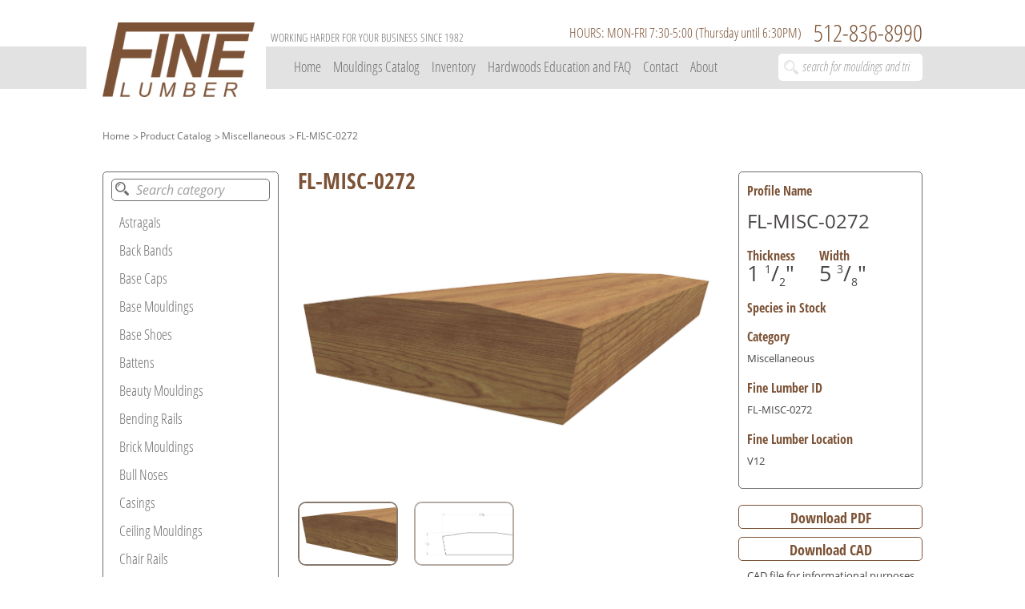

--- FILE ---
content_type: text/html; charset=UTF-8
request_url: https://www.finelumber.com/profile/fl-misc-0272
body_size: 4442
content:
<!DOCTYPE html>
<html lang="en">
<head>
    <meta charset="UTF-8">
    <meta name="_token" content="3n8LyasAXkqG7f60l136L7s5WMtnBIMmJLBag58H">
    <meta name="viewport" content="width=device-width, initial-scale=1">
    <meta name="description" content="FL-MISC-0272">
    <meta name="keywords" content="fine, lumber, fine lumber, Plywood, IN-STOCK HARDWOOD, MATCH CUSTOM MOULDINGS, SOLID HARDWOODS AND SOFTWOODS, HARDWOOD VENEERED, Custom Mouldings, Hardwood Laminations,Panel Cut-to-spec,Wide Belt Sanding, FL-MISC-0272">
    <meta name="author" content="Eric Timmerman">

    <link rel="stylesheet" href="https://www.finelumber.com/user/fonts/fonts.css">
    <link rel="stylesheet" href="https://www.finelumber.com/user/libs/OwlCarousel2-2.2.1/owl.carousel.min.css">
    <link rel="stylesheet" href="https://www.finelumber.com/user/libs/font-awesome-4.7.0/css/font-awesome.min.css">
    <link rel="stylesheet" href="https://www.finelumber.com/user/libs/jRange-master/jquery.range.css">
    <link rel="stylesheet" href="https://www.finelumber.com/user/styles/global.css?v=1">
    <link rel="stylesheet" href="https://www.finelumber.com/styles/custom.css?v=1">
    <style>
        ::-webkit-input-placeholder {
            color: #9e9e9e !important;
        }
        ::-moz-placeholder {
            color: #9e9e9e !important;
        }
        :-ms-input-placeholder {
            color: #9e9e9e !important;
        }
        :-moz-placeholder {
            color: #9e9e9e !important;
        }
        .searchAjax {
            color: #9e9e9e !important;
        }
        .range2{
            height: 135px !important;
        }
    </style>

    <title>
            FL-MISC-0272
    </title>
</head>
    <!-- Global site tag (gtag.js) - Google Analytics -->
    <script async src="https://www.googletagmanager.com/gtag/js?id=UA-112690322-5"></script>
    <script>
        window.dataLayer = window.dataLayer || [];
        function gtag(){dataLayer.push(arguments);}
        gtag('js', new Date());

        gtag('config', 'UA-112690322-5');
    </script>
<body>

<header class="site-header">
    <div class="site-header-top-block">
        <div class="cont">
            <div class="ak-row">
                <h4>
                    Working Harder For Your Business Since 1982
                </h4>

                <h2>512-836-8990</h2>
                
                <h2 class="header__hours">HOURS: MON-FRI 7:30-5:00 (Thursday until 6:30PM)</h2>
            </div>
        </div>
    </div>

    <div class="site-header-bottom-block">
        <div class="cont">
            <div class="ak-row">
                <div class="left-block">
                    <div class="site-logo">
                        <a href="https://www.finelumber.com">
                            <img src="https://www.finelumber.com/user/images/site-logo.png" alt="">
                        </a>
                    </div>

                    <div class="mobile-hidden-text">
                        <h2>Working Harder For Your Business Since 1982</h2>
                    </div>
                </div>

                <div class="right-block mob-menu-container">
                    <nav>
                        <ul class="site-menu">
                            <li class="site-menu-item "><a href="https://www.finelumber.com">Home</a></li>
                            <li class="site-menu-item ">
                                <a >Mouldings Catalog</a>
                                <ul class="hidden_menus">
                                    <li><a href="https://www.finelumber.com/categories/stock">In-stock Mouldings</a></li>
                                    <li><a href="https://www.finelumber.com/categories">Full Catalog</a></li>
                                </ul>
                            </li>
                            <li class="site-menu-item ">
                                <a href="#">Inventory</a>
                                <ul class="hidden_menus">
                                    <li><a href="https://www.finelumber.com/solid-inventory">Solid Wood Inventory</a></li>
                                    <li><a href="https://www.finelumber.com/solid-panel-inventory">Panel Inventory</a></li>
                                    <li><a href="https://www.finelumber.com/hinge-stock-inventry">Cabinet Door Hinges</a></li>
                                    <li><a href="https://www.finelumber.com/drawer-slides-inventory">Drawer Slides</a></li>
                                    <li><a href="https://www.finelumber.com/salice-concealed-cabinet-hinges">Cabinet Hinge Selector</a></li>
                                    <li><a href="https://www.finelumber.com/sheet-veneer">Sheet Veneer</a></li>
                                    <li><a href="https://www.finelumber.com/general-finishes">General Finishes</a></li>
                                </ul>
                            </li>
                            
                            <li class="site-menu-item "><a href="https://www.finelumber.com/faq">Hardwoods Education and FAQ</a></li>
                            <li class="site-menu-item "><a href="https://www.finelumber.com/contacts">Contact</a></li>
                            <li class="site-menu-item "><a href=" https://www.finelumber.com/about">About</a></li>
                            
                        </ul>

                        <div class="line">
                            <div class="line-section"></div>
                        </div>
                    </nav>

                    <div class="search-fields">
                        <form action="https://www.finelumber.com/search" method="get" class="searchForm" autocomplete="off">
                            <input type="search" class="searchAjax" name="q" value="" placeholder="search for mouldings and trim">
                            <label for="" onclick="$('.searchForm').submit()"></label>
                        </form>
                        <div>
                            <ul class="searchBlock" style="display: none;">
                                <li class="resaults">
                                    <span><img src="/user/images/site-logo.png" width="40" height="30" ></span><span></span>
                                </li>

                            </ul>
                        </div>
                    </div>
                </div>

                <div class="burger-block">
                    <span></span>
                    <span></span>
                    <span></span>
                </div>
                <div class="search-block-mobile">
                    <label><i class="fa fa-search fa-lg"></i></label>
                </div>
            </div>
            <div class="cont search-mobile">
                <div class="search-fields">
                    <form action="https://www.finelumber.com/search" method="get" class="searchFormMobile" autocomplete="off">
                        <input type="search" class="searchAjax" name="q" value="" placeholder="search for mouldings and trim">
                        <label for="" onclick="$('.searchFormMobile').submit()"></label>
                    </form>
                    <div>
                        <ul class="searchBlock" style="display: none;">
                            <li class="resaults">
                                <span><img src="/user/images/site-logo.png" width="40" height="30" ></span><span></span>
                            </li>

                        </ul>
                    </div>
                </div>
            </div>
        </div>
    </div>
</header>

    <div class="site-content">
            <style>
        .top-block h3 {
            line-height: 30px !important;
        }
    </style>
    <link rel="stylesheet" href="//cdn.jsdelivr.net/alertifyjs/1.10.0/css/alertify.min.css"/>
    <link rel="stylesheet" href="//cdn.jsdelivr.net/alertifyjs/1.10.0/css/themes/default.min.css"/>
    <link rel="stylesheet" href="//cdn.jsdelivr.net/alertifyjs/1.10.0/css/themes/semantic.min.css"/>
    <link rel="stylesheet" href="//cdn.jsdelivr.net/alertifyjs/1.10.0/css/themes/bootstrap.min.css"/>

    <div class="item-page">
        <div class="site-path-block">
            <ul>
                <li><a href="https://www.finelumber.com">Home</a></li>
                <li><a href="https://www.finelumber.com/categories">Product Catalog</a></li>
                <li><a href="https://www.finelumber.com/category/miscellaneous">Miscellaneous</a></li>
                <li><a href="https://www.finelumber.com/profile/fl-misc-0272">FL-MISC-0272</a></li>
            </ul>
        </div>
        <div class="item-page-content">
            <div class="cont">
                <div class="ak-row">
                    <div class="left-block">
                        <div class="filter-block filter-block-item-page">
                            <div class="search-block">
                                <input type="text" id="searchCategory" placeholder="Search category">
                                <label for=""></label>
                            </div>
                            <ul>
                                                                                                            <li class="categoryNames"><a href="https://www.finelumber.com/category/astragals">Astragals</a></li>
                                                                            <li class="categoryNames"><a href="https://www.finelumber.com/category/back-bands">Back Bands</a></li>
                                                                            <li class="categoryNames"><a href="https://www.finelumber.com/category/base-caps">Base Caps</a></li>
                                                                            <li class="categoryNames"><a href="https://www.finelumber.com/category/base-mouldings">Base Mouldings</a></li>
                                                                            <li class="categoryNames"><a href="https://www.finelumber.com/category/base-shoes">Base Shoes</a></li>
                                                                            <li class="categoryNames"><a href="https://www.finelumber.com/category/battens">Battens</a></li>
                                                                            <li class="categoryNames"><a href="https://www.finelumber.com/category/beauty-mouldings">Beauty Mouldings</a></li>
                                                                            <li class="categoryNames"><a href="https://www.finelumber.com/category/bending-rails">Bending Rails</a></li>
                                                                            <li class="categoryNames"><a href="https://www.finelumber.com/category/brick-mouldings">Brick Mouldings</a></li>
                                                                            <li class="categoryNames"><a href="https://www.finelumber.com/category/bull-noses">Bull Noses</a></li>
                                                                            <li class="categoryNames"><a href="https://www.finelumber.com/category/casings">Casings</a></li>
                                                                            <li class="categoryNames"><a href="https://www.finelumber.com/category/ceiling-mouldings">Ceiling Mouldings</a></li>
                                                                            <li class="categoryNames"><a href="https://www.finelumber.com/category/chair-rails">Chair Rails</a></li>
                                                                            <li class="categoryNames"><a href="https://www.finelumber.com/category/corner-mouldings">Corner Mouldings</a></li>
                                                                            <li class="categoryNames"><a href="https://www.finelumber.com/category/door-mouldings">Door Mouldings</a></li>
                                                                            <li class="categoryNames"><a href="https://www.finelumber.com/category/drip-edges">Drip Edges</a></li>
                                                                            <li class="categoryNames"><a href="https://www.finelumber.com/category/edge-mouldings">Edge Mouldings</a></li>
                                                                            <li class="categoryNames"><a href="https://www.finelumber.com/category/hand-rails">Hand Rails</a></li>
                                                                            <li class="categoryNames"><a href="https://www.finelumber.com/category/lip-mouldings">Lip Mouldings</a></li>
                                                                            <li class="categoryNames"><a href="https://www.finelumber.com/category/mantel-mouldings">Mantel Mouldings</a></li>
                                                                            <li class="categoryNames"><a href="https://www.finelumber.com/category/miscellaneous">Miscellaneous</a></li>
                                                                            <li class="categoryNames"><a href="https://www.finelumber.com/category/panel-mouldings">Panel Mouldings</a></li>
                                                                            <li class="categoryNames"><a href="https://www.finelumber.com/category/picture-rail-mouldings">Picture Rail Mouldings</a></li>
                                                                            <li class="categoryNames"><a href="https://www.finelumber.com/category/plinths">Plinths</a></li>
                                                                            <li class="categoryNames"><a href="https://www.finelumber.com/category/reducers">Reducers</a></li>
                                                                            <li class="categoryNames"><a href="https://www.finelumber.com/category/rounds">Rounds</a></li>
                                                                            <li class="categoryNames"><a href="https://www.finelumber.com/category/shutter-mouldings">Shutter Mouldings</a></li>
                                                                            <li class="categoryNames"><a href="https://www.finelumber.com/category/stair-nosings">Stair Nosings</a></li>
                                                                            <li class="categoryNames"><a href="https://www.finelumber.com/category/stops">Stops</a></li>
                                                                            <li class="categoryNames"><a href="https://www.finelumber.com/category/t-mouldings">T Mouldings</a></li>
                                                                            <li class="categoryNames"><a href="https://www.finelumber.com/category/tg-sidings">T&amp;G, Sidings</a></li>
                                                                            <li class="categoryNames"><a href="https://www.finelumber.com/category/window-stools">Window Stools</a></li>
                                                                                                </ul>
                        </div>
                    </div>
                    <div class="right-block">
                        <div class="ak-row">
                            <div class="image-block">
                                <div class="name-block">
                                    <h2>FL-MISC-0272</h2>
                                </div>
                                <div class="vertical">
                                    <div class="image__big__popUp">
                                        <img src="" class="image__big__popUp__img">
                                        <span class="image__big__popUp__close">
                                            <i class="fa fa-times"></i>
                                        </span>
                                    </div>
                                                                        <a href="https://www.finelumber.com/storage/product/1523031578.jpg" target="_blank" class="image__big" style="background-image: url('https://www.finelumber.com/storage/product/1523031578.jpg')"></a>

                                                                            <div class="image image--active">
                                            <img src=" https://www.finelumber.com/storage/product/1523031578.jpg" alt="">
                                        </div>
                                                                        <div class="image ">
                                        <img src="https://www.finelumber.com/storage/product/7JlXNGD4CN69Dq4j54hQuQDc9Zajg8ftosGZ6Mzo.jpeg" alt="">
                                    </div>
                                    
                                </div>
                                <p class="warningTxt">
                                    Profile images are not to scale.
                                    <span class="mobile_hidden_text">Click main image to enlarge.</span>
                                </p>
                                <div class="inquiry">
                                    <h3 class="inquiry__title">Interested in this profile?</h3>
                                    <span class="inquiry__cta">send us an inquiry</span>
                                    <form method="post" action="https://www.finelumber.com/send-interested" class="inquiry__form">
                                        <input type="hidden" name="_token" value="3n8LyasAXkqG7f60l136L7s5WMtnBIMmJLBag58H">
                                        <h3 class="inquiry__form__title">send us an inquiry</h3>
                                        <input type="text" name="name" class="inquiry__form__input" id="nameInput" placeholder="Your Name">
                                        <small style="color:red; margin-top: -15px; margin-bottom: 15px; font-size: 12px;" id="nameError"></small>
                                        <input type="email" name="email" class="inquiry__form__input" id="emailInput" placeholder="Your Email">
                                        <small style="color:red; margin-top: -15px; margin-bottom: 15px; font-size: 12px;" id="emailError"></small>
                                        <input type="text" name="phone" class="inquiry__form__input" id="phoneInput" placeholder="Phone Number">
                                        <small style="color:red; margin-top: -15px; margin-bottom: 15px; font-size: 12px;" id="phoneError"></small>
                                        <textarea name="message" class="inquiry__form__input" id="messageInput" style="resize: none; width: 100%; height: 110px;" placeholder="Message"></textarea>
                                        <small style="color:red; margin-top: -15px; margin-bottom: 15px; font-size: 12px;" id="messageError"></small>
                                        <button class="inquiry__form__btn" type="submit">Send</button>
                                        <span class="inquiry__form__close">
                                            <i class="fa fa-times"></i>
                                        </span>
                                    </form>
                                </div>
                            </div>

                            <div class="info-block">
                                <div class="info">
                                    <div class="top-block">
                                        <h2>Profile Name</h2>
                                        <h3>FL-MISC-0272</h3>

                                        <ul>
                                            <li>
                                                <span>Thickness</span>
                                                <span class="profile_name_size">1 <sup>1</sup>/<sub>2</sub>"</span>
                                            </li>
                                            <li>
                                                <span>Width</span>
                                                <span class="profile_name_size">5 <sup>3</sup>/<sub>8</sub>"</span>
                                            </li>
                                        </ul>
                                    </div>

                                    <div class="bottom-block">
                                                                                    <h2>
                                                Species in Stock
                                            </h2>
                                                                                <p>
                                                                                                                                                                                </p>
                                        <h2>Category</h2>
                                        <p>
                                                                                            Miscellaneous
                                                                                    </p>
                                        <h2>Fine Lumber ID</h2>
                                        <p>FL-MISC-0272</p>
                                        <h2>Fine Lumber Location</h2>
                                        <p>V12</p>
                                    </div>
                                </div>

                                <div class="download-block">
                                    <a href="https://www.finelumber.com/download-pdf/1515" >Download PDF</a>
                                    <a href="https://www.finelumber.com/storage/product/PLfshhtxGzO63gDW47yXqVx7eFqh3N1E2ofgzv5m.dwg" id="cad_file" class="" download>Download CAD</a>
                                </div>
                                <p class="warningTxt">
                                    CAD file for informational purposes only.
                                    Not guaranteed for  100% accuracy
                                </p>
                            </div>
                        </div>
                    </div>
                </div>
            </div>
        </div>
    </div>
    <script src="//cdn.jsdelivr.net/alertifyjs/1.10.0/alertify.min.js"></script>
    <script src="https://ajax.googleapis.com/ajax/libs/jquery/3.2.1/jquery.min.js"></script>
    <script src="https://www.finelumber.com/user/js/category.js"></script>
    <script>
        $('.inquiry__form__btn').on('click', function () {
            var name = ($('#nameInput').val().trim().length <= 0) ? false : true;
            var email = ($('#emailInput').val().trim().length <= 0) ? false : true;
            var phone = ($('#phoneInput').val().trim().length <= 0) ? false : true;
            var message = ($('#messageInput').val().trim().length <= 0) ? false : true;
            if (!name || !email || !phone || !message) {
                (!name) ? $('#nameError').text('Name is required') : $('#nameError').text('');
                (!email) ? $('#emailError').text('Eamil is required') : $('#emailError').text('');
                (!phone) ? $('#phoneError').text('Phone is required') : $('#phoneError').text('');
                (!message) ? $('#messageError').text('Message is required') : $('#messageError').text('');
                return false;
            }

        });
    </script>
            </div>

<footer class="site-footer">
    <div class="cont">
        <div class="ak-row">
            <div class="left-block">
                <div class="site-logo">
                    <a href="https://www.finelumber.com">
                        <img src="/user/images/site-logo-footer.png" alt="">
                    </a>
                </div>
            </div>

            <div class="right-block">
                <p>© 2018 Fine Lumber & Plywood. All Rights Reserved.</p>
            </div>
        </div>
    </div>
</footer>

<script src="https://ajax.googleapis.com/ajax/libs/jquery/3.2.1/jquery.min.js"></script>
<script src="https://www.finelumber.com/user/js/ajaxSearch.js?v=1"></script>
<script src="https://www.finelumber.com/user/libs/OwlCarousel2-2.2.1/owl.carousel.min.js"></script>
<script src="https://www.finelumber.com/user/js/init.js?v=1"></script>
<script src="https://www.finelumber.com/user/js/function.js?v=1"></script>
<script src="https://www.finelumber.com/user/libs/jRange-master/jquery.range-min.js"></script>
<script type="text/javascript">
    $.ajaxSetup({
        headers: {
            'X-CSRF-TOKEN': $('meta[name="_token"]').attr('content')
        }
    });
</script>
</body>
<!-- BEGIN JIVOSITE CODE {literal} -->
<script type='text/javascript'>
    (function(){ var widget_id = 'mDxWWlGvrs';var d=document;var w=window;function l(){
        var s = document.createElement('script'); s.type = 'text/javascript'; s.async = true; s.src = '//code.jivosite.com/script/widget/'+widget_id; var ss = document.getElementsByTagName('script')[0]; ss.parentNode.insertBefore(s, ss);}if(d.readyState=='complete'){l();}else{if(w.attachEvent){w.attachEvent('onload',l);}else{w.addEventListener('load',l,false);}}})();
</script>
<!-- {/literal} END JIVOSITE CODE -->
</html>

--- FILE ---
content_type: text/css
request_url: https://www.finelumber.com/styles/custom.css?v=1
body_size: 1884
content:
.message
{
    -webkit-background-size: 40px 40px;
    -moz-background-size: 40px 40px;
    background-size: 40px 40px;
    background-image: -webkit-gradient(linear, left top, right bottom,
    color-stop(.25, rgba(255, 255, 255, .05)), color-stop(.25, transparent),
    color-stop(.5, transparent), color-stop(.5, rgba(255, 255, 255, .05)),
    color-stop(.75, rgba(255, 255, 255, .05)), color-stop(.75, transparent),
    to(transparent));
    background-image: -webkit-linear-gradient(135deg, rgba(255, 255, 255, .05) 25%, transparent 25%,
    transparent 50%, rgba(255, 255, 255, .05) 50%, rgba(255, 255, 255, .05) 75%,
    transparent 75%, transparent);
    background-image: -moz-linear-gradient(135deg, rgba(255, 255, 255, .05) 25%, transparent 25%,
    transparent 50%, rgba(255, 255, 255, .05) 50%, rgba(255, 255, 255, .05) 75%,
    transparent 75%, transparent);
    background-image: -ms-linear-gradient(135deg, rgba(255, 255, 255, .05) 25%, transparent 25%,
    transparent 50%, rgba(255, 255, 255, .05) 50%, rgba(255, 255, 255, .05) 75%,
    transparent 75%, transparent);
    background-image: -o-linear-gradient(135deg, rgba(255, 255, 255, .05) 25%, transparent 25%,
    transparent 50%, rgba(255, 255, 255, .05) 50%, rgba(255, 255, 255, .05) 75%,
    transparent 75%, transparent);
    background-image: linear-gradient(135deg, rgba(255, 255, 255, .05) 25%, transparent 25%,
    transparent 50%, rgba(255, 255, 255, .05) 50%, rgba(255, 255, 255, .05) 75%,
    transparent 75%, transparent);

    -moz-box-shadow: inset 0 -1px 0 rgba(255,255,255,.4);
    -webkit-box-shadow: inset 0 -1px 0 rgba(255,255,255,.4);
    box-shadow: inset 0 -1px 0 rgba(255,255,255,.4);
    width: 980px;
    border: 1px solid;
    color: #fff;
    padding: 10px;
    position: relative;
    top: 0;
    _position: absolute;
    text-shadow: 0 1px 0 rgba(0,0,0,.5);
}
.success
{
    background-color: #61b832;
    border-color: #55a12c;
}

.message h3
{
    margin: 0 0 5px 0;
}

.validate_error{
    color: red;
    font-size: 13px;
    margin-bottom: 20px;
}
.productCountText{
    font-size: 15px !important;
}
.gsc-adBlock{
    display: none !important;
}
#adBlock{
    display: none !important;
}
.gcsc-branding{
    display: none !important;
}
.errorsContact{
    border: 1px red solid !important;
}
.panel-login {
    border-color: #ccc;
    -webkit-box-shadow: 0px 2px 3px 0px rgba(0,0,0,0.2);
    -moz-box-shadow: 0px 2px 3px 0px rgba(0,0,0,0.2);
    box-shadow: 0px 2px 3px 0px rgba(0,0,0,0.2);
}
.panel-login>.panel-heading {
    color: #00415d;
    background-color: #fff;
    border-color: #fff;
    text-align:center;
}
.panel-login>.panel-heading a{
    text-decoration: none;
    color: #666;
    font-weight: bold;
    font-size: 15px;
    -webkit-transition: all 0.1s linear;
    -moz-transition: all 0.1s linear;
    transition: all 0.1s linear;
}
.panel-login>.panel-heading a.active{
    color: #029f5b;
    font-size: 18px;
}
.panel-login>.panel-heading hr{
    margin-top: 10px;
    margin-bottom: 0px;
    clear: both;
    border: 0;
    height: 1px;
    background-image: -webkit-linear-gradient(left,rgba(0, 0, 0, 0),rgba(0, 0, 0, 0.15),rgba(0, 0, 0, 0));
    background-image: -moz-linear-gradient(left,rgba(0,0,0,0),rgba(0,0,0,0.15),rgba(0,0,0,0));
    background-image: -ms-linear-gradient(left,rgba(0,0,0,0),rgba(0,0,0,0.15),rgba(0,0,0,0));
    background-image: -o-linear-gradient(left,rgba(0,0,0,0),rgba(0,0,0,0.15),rgba(0,0,0,0));
}
.panel-login input[type="text"],.panel-login input[type="email"],.panel-login input[type="password"] {
    height: 45px;
    border: 1px solid #ddd;
    font-size: 16px;
    -webkit-transition: all 0.1s linear;
    -moz-transition: all 0.1s linear;
    transition: all 0.1s linear;
}
.panel-login input:hover,
.panel-login input:focus {
    outline:none;
    -webkit-box-shadow: none;
    -moz-box-shadow: none;
    box-shadow: none;
    border-color: #ccc;
}
.btn-login {
    background-color: #59B2E0;
    outline: none;
    color: #fff;
    font-size: 14px;
    height: auto;
    font-weight: normal;
    padding: 14px 0;
    text-transform: uppercase;
    border-color: #59B2E6;
}
.btn-login:hover,
.btn-login:focus {
    color: #fff;
    background-color: #53A3CD;
    border-color: #53A3CD;
}
.forgot-password {
    text-decoration: underline;
    color: #888;
}
.forgot-password:hover,
.forgot-password:focus {
    text-decoration: underline;
    color: #666;
}

.btn-register {
    background-color: #1CB94E;
    outline: none;
    color: #fff;
    font-size: 14px;
    height: auto;
    font-weight: normal;
    padding: 14px 0;
    text-transform: uppercase;
    border-color: #1CB94A;
}
.btn-register:hover,
.btn-register:focus {
    color: #fff;
    background-color: #1CA347;
    border-color: #1CA347;
}
#login-form-link{
    color: #7c5337;
}
#login-submit{
    background-color: #7c5337;
    border: none;
}
#loginForm{
    margin-top:50px;
}
#delete_pdf{
    float: right;
    margin-right: 5px;
    display: none;
    position: relative;
    z-index: 9999;
    cursor: pointer;
    font-size: 20px;
}
#delete_pdf:hover{
    color:red;
}
.tableRows{
    border-top: 1px solid black;
    padding-top: 20px;
    margin: 0 0 20px 0;
    position: relative;
    background-color: #ffffff;
    position: relative;
}
.removePanelProduct {
    display: inline-block;
    right: -4px;
    top: -8px;
    cursor: pointer;
    position: absolute;
    background: #ffffff;
    margin: 0 !important;
}
.remove-tab, .remove-qa{
    float: left;
    display: block;
    background-image: url(../images/delete-butt-icon.png);
    background-size: 100% auto;
    width: 15px;
    height: 15px;
    cursor: pointer;
    margin: 4px 0 0 10px;
}
.last-size-tab-select-box{
    width: 100%;
    height: 28px;
    border: 1px solid #6d6e6e;
    border-radius: 5px;
    color: #6d6e6e;
    font-size: 14px;
    font-family: "OpenSans";
}
.question-textarea {
    margin-bottom: 5px;
    width: 100%;
    height: 120px;
    border: 1px solid #6d6e6e;
    border-radius: 5px;
    color: #6d6e6e;
    font-size: 14px;
    font-family: "OpenSans";
    padding: 10px 10px 0 10px;
    display: block;
    resize: none;
}

.faq-image-upload {
    width: 140px;
    height: 171px;
    border: 1px solid #6d6e6e;
    border-radius: 5px;
    position: relative;
    overflow: hidden;
}

.image-name-block {
    color: #6d6e6e;
    font-size: 14px;
    font-family: "OpenSans", sans-serif;
    margin-top: 5px;
    display: none;
}
.image-name-block i {
    cursor: pointer;
}

.faq-image-upload span {
    position: absolute;
    top: 0;
    left: 0;
    width: 100%;
    height: 100%;
    pointer-events: none;
    text-align: center;
}

.faq-image-upload span.image-block {
    background-size: cover;
    background-position: center center;
}

.faq-image-upload span.image-block img {
    margin: 0;
    width: 100%;
    height: 100%;
}

.faq-image-upload span img {
    margin: 30px auto 0;
    display: block;
    width: 60px;
}

.faq-image-upload span h2 {
    font-family: "OpenSansCondensedBold", sans-serif;
    font-size: 18px;
    line-height: 18px;
    color: #7c5337;
    text-transform: uppercase;
    margin: 30px 0 0 0;
}

.faq-image-upload input {
    width: 100%;
    height: 100%;
    border-radius: 5px;
    background-color: transparent;
    opacity: 0;
    position: absolute;
    top: 0;
    left: 0;
    cursor: pointer;
}

.remove_filter_tag {
    float: right;
    background-image: url(../images/delete-butt-icon.png);
    background-size: 100% auto;
    width: 15px;
    height: 15px;
    cursor: pointer;
    margin: 6px 0 0 10px;
}
.addFilterClass {
    width: 153px !important;
}
.qa-name:hover{
    color: blue !important;
    text-decoration: underline;
}
.block-for-drag{
    padding:15px 10px 0px 10px;
    border-bottom: 1px solid #6d6e6e;
}
.block-for-drag:hover{
    border: 1px solid #6d6e6e;
}
.block-for-drag-and-drop:hover{
    border: 1px solid #6d6e6e;
}
.block-for-drag-and-drop{
    padding: 5px;
    display: inline-block;
}
.add-new-question{
    cursor: pointer;
}
#stockSizeTextarea{
    resize: both;
}
sub, sup {
    font-size: 14px !important;
    line-height: 8px !important;
}
.profile_name_size {
    font-size: 27px !important;
}
.big_size {
    font-size: 17px;
}

@media only screen and (max-width: 768px) {
    .mobile_hidden_text {
        display: none;
    }
}

@media only screen and (max-width: 480px) {
    .filter-block-item-page {
        display: none;
    }
}

--- FILE ---
content_type: text/css; charset=utf-8
request_url: https://cdn.jsdelivr.net/alertifyjs/1.10.0/css/themes/semantic.min.css
body_size: 151
content:
/**
 * alertifyjs 1.10.0 http://alertifyjs.com
 * AlertifyJS is a javascript framework for developing pretty browser dialogs and notifications.
 * Copyright 2017 Mohammad Younes <Mohammad@alertifyjs.com> (http://alertifyjs.com) 
 * Licensed under GPL 3 <https://opensource.org/licenses/gpl-3.0>*/
.alertify .ajs-dimmer{background-color:rgba(0,0,0,.85);opacity:1}.alertify .ajs-dialog{max-width:50%;min-height:137px;background-color:#F4F4F4;border:1px solid #DDD;box-shadow:none;border-radius:5px}.alertify .ajs-header{padding:1.5rem 2rem;border-bottom:none;border-radius:5px 5px 0 0;color:#555;background-color:#fff;font-family:"Helvetica Neue",Helvetica,Arial,sans-serif;font-size:1.6em;font-weight:700}.alertify .ajs-body{font-family:Roboto,sans-serif;color:#555}.alertify .ajs-body .ajs-content .ajs-input{width:100%;margin:0;padding:.65em 1em;font-size:1em;background-color:#FFF;border:1px solid rgba(0,0,0,.15);outline:0;color:rgba(0,0,0,.7);border-radius:.3125em;transition:background-color .3s ease-out,box-shadow .2s ease,border-color .2s ease;box-sizing:border-box}.alertify .ajs-body .ajs-content .ajs-input:active{border-color:rgba(0,0,0,.3);background-color:#FAFAFA}.alertify .ajs-body .ajs-content .ajs-input:focus{border-color:rgba(0,0,0,.2);color:rgba(0,0,0,.85)}.alertify.ajs-maximized:not(.ajs-resizable) .ajs-content,.alertify.ajs-resizable .ajs-content{top:64px;bottom:74px}.alertify .ajs-footer{background-color:#fff;padding:1rem 2rem;border-top:none;border-radius:0 0 5px 5px}.alertify-notifier .ajs-message{background:rgba(255,255,255,.95);color:#000;text-align:center;border:1px solid #ddd;border-radius:2px}.alertify-notifier .ajs-message.ajs-success{color:#fff;background:rgba(91,189,114,.95);text-shadow:-1px -1px 0 rgba(0,0,0,.5)}.alertify-notifier .ajs-message.ajs-error{color:#fff;background:rgba(217,92,92,.95);text-shadow:-1px -1px 0 rgba(0,0,0,.5)}.alertify-notifier .ajs-message.ajs-warning{background:rgba(252,248,215,.95);border-color:#999}

--- FILE ---
content_type: application/javascript
request_url: https://www.finelumber.com/user/js/category.js
body_size: 767
content:
$(document).ready(function () {

    //image big and image popUp
    $("#searchCategory").on('input', function () {
        var val = $(this).val().toLowerCase();
        $('.categoryNames').each(function () {
            var text = $(this).children('a').text().toLowerCase();
            if (text.search(val)) {
                $(this).hide();
            } else {
                $(this).show();
            }
        })
    });
    var imgBig = $(".image__big");
    $(".image").on("click", function () {
        var thisUrl = $(this).children('img').attr('src');
        imgBig.css('background-image', 'url(' + thisUrl + ')');
        imgBig.attr("href", thisUrl);
        $(".image").removeClass("image--active");
        $(this).addClass("image--active");

    });
    imgBig.on("click", function (e) {
        e.stopPropagation();
        event.preventDefault();
        var imgPopUp = $(".image__big__popUp");
        var imgBigUrl = $(this).attr("href");
        imgPopUp.show();
        $(".image__big__popUp__img").attr("src", imgBigUrl);
        imgPopUp.bind("mousewheel touchmove", function () {
            return false;
        });
    });

    //inquiry form
    var inquiryForm = $(".inquiry__form");
    inquiryForm.bind("mousewheel touchmove", function () {
        return false;
    });
    inquiryForm.on("click", function (e) {
        e.stopPropagation();
    });
    $(".inquiry__cta").on("click", function (e) {
        e.stopPropagation();
        $(".inquiry").addClass("inquiry--active")
    });
    $(".inquiry__form__close").on("click", function () {
        $(".inquiry").removeClass("inquiry--active")
    });

    //hide popUps
    $("body").click(function (e) {
        if (e.target.className !== "image__big__popUp__img") {
            $(".image__big__popUp").hide();
        }
        if (e.target.className !== "inquiry__form") {
            $(".inquiry").removeClass("inquiry--active");
        }
    });

    $('#cad_file').on('click', function () {
        if ($(this).hasClass('no_cad_file')) {
            alertify.set('notifier', 'position', 'top-right');
            alertify.notify('Sorry, this profile has not been uploaded for cad yet.', 'warning', 5);
            return false;
        }
    });

    $('.tagsForFilter').on('change', function () {
        $('#filterByTag').submit();
    })
});